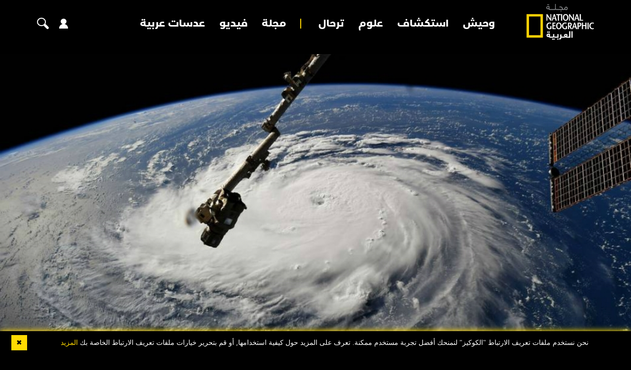

--- FILE ---
content_type: text/html; charset=utf-8
request_url: https://ngalarabiya.com/eye-on-earth/%D8%A5%D8%B9%D8%B5%D8%A7%D8%B1-%D9%81%D9%84%D9%88%D8%B1%D9%86%D8%B3-%D9%8A%D9%82%D8%AA%D8%B1%D8%A8-%D9%88%D8%A7%D9%84%D9%88%D9%84%D8%A7%D9%8A%D8%A7%D8%AA-%D8%A7%D9%84%D8%A3%D9%85%D9%8A%D8%B1%D9%83
body_size: 18465
content:


<!DOCTYPE html>
<html dir="rtl" lang="ar" data-appmp="50">
<head>
    <title>إعصار &quot;فلورنس&quot; يقترب.. والولايات الأميركية تتأهب - مجلة ناشيونال جيوغرافيك العربية</title>
    <meta name="HandheldFriendly" content="true">
    <meta name="msapplication-TileColor" content="#ffffff">
    <meta name="msapplication-TileImage" content="/Content/NatGeo/images/favicon/ms-icon-144x144.png">
    <meta name="theme-color" content="#ffffff">

        <script>
        (function (w, d, s, l, i) {
            w[l] = w[l] || []; w[l].push({
                'gtm.start':
                    new Date().getTime(), event: 'gtm.js'
            }); var f = d.getElementsByTagName(s)[0],
                j = d.createElement(s), dl = l != 'dataLayer' ? '&l=' + l : ''; j.async = true; j.src =
                    'https://www.googletagmanager.com/gtm.js?id=' + i + dl; f.parentNode.insertBefore(j, f);
            })(window, document, 'script', 'dataLayer', 'GTM-T3CMF8');
        </script>
        <!-- The core Firebase JS SDK is always required and must be listed first -->
        <script src="https://www.gstatic.com/firebasejs/8.2.5/firebase-app.js"></script>
        <script src="https://www.gstatic.com/firebasejs/8.2.5/firebase-analytics.js"></script>
        <script>
            // Your web app's Firebase configuration
            // For Firebase JS SDK v7.20.0 and later, measurementId is optional
            var firebaseConfig = {
                apiKey: "AIzaSyDlZQu9M9ZSS9fVDcc5C4PSuVaayypGUHw",
                authDomain: "natgeo-d284e.firebaseapp.com",
                databaseURL: "https://natgeo-d284e.firebaseio.com",
                projectId: "natgeo-d284e",
                storageBucket: "natgeo-d284e.appspot.com",
                messagingSenderId: "189308419543",
                appId: "1:189308419543:web:f7601c566d070d3f981f92",
                measurementId: "G-B4NK7JMNV8"
            };
            // Initialize Firebase
            firebase.initializeApp(firebaseConfig);
            firebase.analytics();
        </script>
    <script>
        function logMangoFirebaseEvent(key, params) {
            if (typeof firebase !== 'undefined' && firebase) {
                firebase.analytics().logEvent(key, params);
                console.log('logMangoFirebaseEvent ' + key);
                console.log(params);
            }
        }
    </script>

    


<meta charset="utf-8" />
<meta http-equiv="Content-Type" content="text/html; charset=UTF-8" />
<meta http-equiv="X-UA-Compatible" content="IE=edge,chrome=1" />
<meta name="viewport" content="width=device-width, initial-scale=1, maximum-scale=1, maximum-scale=1">
<meta name="postid" content="4129654" />


<meta name="twitter:card" content="summary_large_image">
    <meta property="og:url" content="https://ngalarabiya.com/eye-on-earth/إعصار-فلورنس-يقترب-والولايات-الأميرك" />
    <link href="https://ngalarabiya.com/eye-on-earth/إعصار-فلورنس-يقترب-والولايات-الأميرك" rel="canonical" />
    <meta name="twitter:domain" content="https://ngalarabiya.com/eye-on-earth/إعصار-فلورنس-يقترب-والولايات-الأميرك" />

    <meta property="section" content="article" />
    <meta property="article:section" content="article" />
    <meta property="article:category" content="science" />
    <meta name="keywords" content="" />
    <meta property="og:description" content="رويترزصدرت أوامر بإجلاء جماعي على امتداد ساحل الأطلسي الأميركي مع اقتراب الإعصار &quot;فلورنس&quot; من المنطقة يوم أمس الثلاثاء. والإعصار من الدرجة الرابعة، وهو الأشد الذي يضرب المنطقة منذ ثلاثة عقود. وأصدر &quot;رالف نورثام&quot; -حاكم ولاية فرجينيا- أمرا بإجلاء نحو 245..." />
        <meta name="twitter:description" content="رويترزصدرت أوامر بإجلاء جماعي على امتداد ساحل الأطلسي الأميركي مع اقتراب الإعصار &quot;فلورنس&quot; من المنطقة يوم أمس الثلاثاء. والإعصار من الدرجة الرابعة، وهو الأشد الذي يضرب المنطقة منذ ثلاثة عقود. وأصدر &quot;رالف نورثام&quot; -حاكم ولاية فرجينيا- أمرا بإجلاء نحو 245..." />
        <meta name="description" content="رويترزصدرت أوامر بإجلاء جماعي على امتداد ساحل الأطلسي الأميركي مع اقتراب الإعصار &quot;فلورنس&quot; من المنطقة يوم أمس الثلاثاء. والإعصار من الدرجة الرابعة، ..." />
        <meta property="og:image" content="https://media.ngalarabiya.com/wp-content/uploads/2018/09/florence.jpg?width=600" />
        <meta property="og:image:width" content="600" />
        <meta property="og:image:height" content="350" />
        <meta itemprop="thumbnail" content="https://media.ngalarabiya.com/wp-content/uploads/2018/09/florence.jpg?width=600" />
        <meta name="twitter:image" content="https://media.ngalarabiya.com/wp-content/uploads/2018/09/florence.jpg?width=600" />
        <meta name="author" content="National Geographic Arabia" />
    <meta property="og:type" content="WebSite" />
        <meta property="datepublished" content="2018-09-12T11:27:03Z" />
        <meta property="article:published_time" content="2018-09-12T11:27:03Z" />
    <meta property="terms" content="science" />
    <meta property="article:category" content="science" />
        <meta property="og:title" content="إعصار &quot;فلورنس&quot; يقترب.. والولايات الأميركية تتأهب - مجلة ناشيونال جيوغرافيك العربية" />
        <meta name="twitter:title" content="إعصار &quot;فلورنس&quot; يقترب.. والولايات الأميركية تتأهب - مجلة ناشيونال جيوغرافيك العربية" />



<meta name="twitter:site" content="" />
<meta name="twitter:creator" content="" />

<meta property="og:site_name" content="National Geographic Arabia" />
<meta itemprop="inLanguage" content="ar" />
<meta property="article:author" content="" />
    <meta name="generator" content="Mangopulse" />
    <meta property="article:wordcount" content="254" />

<script type="application/ld+json">{
  "@context": "http://schema.org",
  "@type": "WebPage",
  "name": "إعصار \"فلورنس\" يقترب.. والولايات الأميركية تتأهب",
  "description": "رويترزصدرت أوامر بإجلاء جماعي على امتداد ساحل الأطلسي الأميركي مع اقتراب الإعصار \"فلورنس\" من المنطقة يوم أمس الثلاثاء. والإعصار من الدرجة الرابعة، وهو الأشد الذي يضرب المنطقة منذ ثلاثة عقود. وأصدر \"رالف نورثام\" -حاكم ولاية فرجينيا- أمرا بإجلاء نحو 245...",
  "identifier": "https://ngalarabiya.com/eye-on-earth/إعصار-فلورنس-يقترب-والولايات-الأميرك",
  "url": "https://ngalarabiya.com/eye-on-earth/إعصار-فلورنس-يقترب-والولايات-الأميرك",
  "publisher": {
    "@type": "Organization",
    "name": "National Geographic Arabia",
    "logo": {
      "@type": "ImageObject",
      "url": "",
      "height": null,
      "width": null
    }
  }
}</script>
<script type="application/ld+json">{
  "@context": "http://schema.org",
  "@type": "NewsArticle",
  "name": "إعصار \"فلورنس\" يقترب.. والولايات الأميركية تتأهب",
  "url": "https://ngalarabiya.com/eye-on-earth/إعصار-فلورنس-يقترب-والولايات-الأميرك",
  "identifier": "https://ngalarabiya.com/eye-on-earth/إعصار-فلورنس-يقترب-والولايات-الأميرك",
  "headline": "إعصار \"فلورنس\" يقترب.. والولايات الأميركية تتأهب",
  "description": "رويترزصدرت أوامر بإجلاء جماعي على امتداد ساحل الأطلسي الأميركي مع اقتراب الإعصار \"فلورنس\" من المنطقة يوم أمس الثلاثاء. والإعصار من الدرجة الرابعة، وهو الأشد الذي يضرب المنطقة منذ ثلاثة عقود. وأصدر \"رالف نورثام\" -حاكم ولاية فرجينيا- أمرا بإجلاء نحو 245...",
  "thumbnailUrl": "https://media.ngalarabiya.com/wp-content/uploads/2018/09/florence.jpg",
  "image": {
    "@type": "ImageObject",
    "url": "https://media.ngalarabiya.com/wp-content/uploads/2018/09/florence.jpg",
    "height": null,
    "width": null
  },
  "datePublished": "2018-09-12T11:27:03Z",
  "dateModified": "2018-09-12T11:33:31Z",
  "publisher": {
    "@type": "Organization",
    "name": "National Geographic Arabia",
    "logo": {
      "@type": "ImageObject",
      "url": "",
      "height": null,
      "width": null
    }
  },
  "author": {
    "@type": "Organization",
    "name": "National Geographic Arabia",
    "logo": null
  },
  "creator": null,
  "inLanguage": "ar",
  "articleSection": "علوم",
  "keywords": "",
  "mainEntityOfPage": {
    "@type": "WebPage",
    "@id": "https://ngalarabiya.com/eye-on-earth/إعصار-فلورنس-يقترب-والولايات-الأميرك"
  }
}</script>


    








<link rel="amphtml" href="https://ngalarabiya.com/amp/article/4129654/إعصار--فلورنس--يقترب---والولايات-الأميركية-تتأهب">
    <link type="image/x-icon" rel="shortcut icon" href="/Content/NatGeo/images/favicon.png" />
    

    

    <link href='https://fonts.googleapis.com/css?family=Lato:400,700' rel='stylesheet' type='text/css' />


    
    <link type="text/css" rel="stylesheet" href="/Content/NatGeo/css/all.min.css?v=1255" />
    
    <link type="text/css" rel="stylesheet" href="/Content/NatGeo/css/owl.theme.default.min.css?v=1255" />
    <link type="text/css" rel="stylesheet" href="/Content/NatGeo/css/styles.css?v=1255" />
    <link type="text/css" rel="stylesheet" href="/Content/NatGeo/css/responsive.css?v=1255" />
    <link type="text/css" rel="stylesheet" href="/Content/NatGeo/css/custom.css?v=1255" />
    

    <script defer type="text/javascript" src="https://z.moatads.com/abudhabiheader270755528037/moatheader.js"></script>
    <script type="text/javascript" src="/Content/NatGeo/js/jquery.min.js?v=1255"></script>
    
    <script src="/Content/NatGeo/js/jquery-ui.js"></script>
    <script src="/Content/shared/js/mangoplayerevents.js"></script>
    <script type="text/javascript">

    var JS_RESOURCES = {
        InfiniteScrollSize: 4,
        PagesPrefix: 'مجلة ناشيونال جيوغرافيك العربية - ',
        FrontUrl: 'https://ngalarabiya.com',
        PostId: 'e20e2d1c-39d7-46e2-a038-7c1e7cdfe179',
        CommunityUrl: 'https://engage.ngalarabiya.com/',
        FavoritePageTitle: 'المفضلة',
        MiscFavoritePageTitle: '',
        GoogleMapsApiKey: 'AIzaSyD-NkVhiFXV-PKvylAJEcIRy4e0WN3hoP4',
        FacebookAppId: '',
        TextFormatMsg: 'البريد الإكتروني غير صحيح',
        WrongUsernameOrPassword: 'إسم المستخدم أو كلمة السر خطأ',
        VerifyAccount: 'تأكيد الحساب',
        UserDoesntExist: 'هذا المستخدم غير موجود',
        CheckEmail: 'Check Email',
        WaitThenTry: 'إنتظر ثم جرب',
        Direction: 'rtl',
        ZonesUrl: '/RenderView',
        NewsletterSuccessMsg: 'تم إرسال النشرة الالكترونية',
        NewsletterFailureMsg: 'فشل إرسال النشرة الالكترونية',
        FailureMsg: 'فشلت العملية. الرجاء المحاولة مجددا',
        RequiredFieldsMsg: 'هذه الخانة مطلوبة',
        FacebookURL: '',
        InstagramURL: '',
        
        Delete: 'حذف',
        Report: 'تقرير ',
        Like: 'أغحبني',
        Dislike: 'لا يعجبني',
        PleaseSignIn: 'الرجاء تسجيل الدخول قبل المشاركة',
        PasswordsNotMatching: 'كلمة السر غير مطابقة',
        AwaitingConfirmation: 'الحساب بانتظار التفعيل',
        UsernameExists: 'هذا المستخدم موجود مسبقاً',
        ErrorMessage: 'لقد حصل خطأ',
        IncorrectEmailFormat: 'Incorrect Email Format',
        MissingFieldsMsg: 'Missing Fields Message',
        SomethingWrong: 'حدث خطأ ما ',
        SuccessMessage: 'تسجيل ناجح',
        CommentError: 'خطأ في التعليق',
        LoadMore: 'المزيد',
        NoMoreData: 'لا يوجد المزيد من البيانات',
        Token: 'wE10XMPPc6h28iOJi6WhmTUjmaPucZGPoKLPMvZFJVjjDYDIEeoGB9WSNEAqJzeblLNIYHNU6OeedALmmEcHdy8GeBQ1:ZOrYcEEPL9j8KmlGLLMKSehP4z8XoHAarp6wPlF-K-bHW59SfXZFRHegtDEzihjFQW4a2er9-E964vQP7JPscz6diPM1',
        SearchEngineURL: 'https://search.ngalarabiya.com',
        LikeEnum: 10,
        DislikeEnum: 20,
        ReportEnum: 30,
        FavEnum: 50,
        PendingStatus: 10,
        FirebaseConfigs : {
  "ApiKey": "",
  "AuthDomain": "",
  "DatabaseUrl": "",
  "ProjectId": "",
  "StorageBucket": "",
  "MessagingSenderId": "",
  "AppId": ""
},
        LazyLoad: false,
        ThanksForParticipating: 'Thanks For Participating',
        PleaseChoose: 'Please Choose',
        MaxVotesReached: 'لقد تجاوزتم العدد المسموح للتصويت	',
        EmailType: '70',
        FillEmptyFields: 'Fill Empty Fields',
        AccountUpdated: 'تم حفظ التغييرات بنجاح',
        AccountUpdateFailed: 'لم يتم تعديل المعلومات, رجاء المحاولة مجددا',
        NoMediaFilesAvailable: 'No Media Files Available',
        WillBeAvailableSoon: 'Will Be Available Soon',
        FillRequiredData: 'Fill Required Data',
        PleaseCheckRecaptcha: 'Please Check Recaptcha',
        ErrorOccurred: 'Error Occurred'
    }
</script>


    
    <script type="text/javascript">
        function loadTrackScript() {
            var cookies = document.cookie.split('; ');
            var editor = false;
            for (var i = 0; i < cookies.length; i++) {
                var parts = cookies[i].split('=');
                if (parts[0] == "octiuser") {
                    editor = true;
                }
            }
            if (true) {

                window.TrackingServer = "//track.ngalarabiya.com/";
                var url = window.TrackingServer + "TrackView/4129654";
                
                $.ajax({
                    type: "Post",
                    url: url,
                    data: "",
                    dataType: "json"
                });
                


            }
        }
        setTimeout(function () {
            loadTrackScript();
        }, 3000);
    </script>



    

<script>
    var signal = {
        "User": {
            "UserId": null,
            "isLoggedIn": false,
            "EmailHash": null,
            "Gender": null,
            "Age": null,
            "Country": ""
        },
        "Content": {
            "ContentCategoryLevel1": "",
            "Subsection": null,
            "Keywords": [],
            "ArticleId": null,
            "ArticleTitle": null,
            "ArticleAuthorName": null,
            "ArticlePublishDate": null,
            "ContentType": "",
            "IsVideo": false,
            "VideoTitle": null,
            "VideoLength": null,
            "SearchTerm": null,
            "Techtype": "Web",
            "Lang": "en"
        },
        "Page": {
            "ChannelLevel1": ""
        }
    };
</script>
    <script type="text/javascript">
        window.MANGO_USER_ID_COOKIE = 'mango_uid2';
        window.MANGO_USER_LOCATION_COOKIE = 'mango_loc';

        function getCHParameterByName(name, url = window.location.href) {
            name = name.replace(/[\[\]]/g, '\\$&');
            var regex = new RegExp('[?&]' + name + '(=([^&#]*)|&|#|$)'),
                results = regex.exec(url);
            if (!results) return null;
            if (!results[2]) return '';
            return decodeURIComponent(results[2].replace(/\+/g, ' '));
        }

        function readUserCookie(name) {
            var values = document.cookie.split('; ');
            var cookies = {};

            for (var i = values.length - 1; i >= 0; i--) {
                var value = values[i].split('=');
                cookies[value[0]] = value[1];
            }

            return cookies[name];
        }

        //function playerSegsPerm() {
        //    var playerSegsPerm = JSON.parse(localStorage._pdfps || '[]').slice(0, 250).join(',');
        //    return playerSegsPerm;
        //}

        var dl = {
  "User": {
    "UserId": null,
    "Country": null
  },
  "Content": {
    "Topic": "علوم",
    "sTopic": null,
    "Keywords": null,
    "ArticleId": "e20e2d1c-39d7-46e2-a038-7c1e7cdfe179",
    "ArticleTitle": "إعصار \"فلورنس\" يقترب.. والولايات الأميركية تتأهب",
    "ArticleAuthorName": "National Geographic Arabia",
    "ArticlePublishDate": "2018-09-12T15:27:03+04:00",
    "ContentType": "PhotoGallery",
    "PostType": "article",
    "SearchTerm": null,
    "Platform": "web",
    "isVideo": false,
    "TurnOffVideoAds": false,
    "show_ID": null,
    "show_name": null
  },
  "Page": {
    "ChannelLevel1": "Science"
  }
};
        dl.User = {};
        dl.User.UserId = readUserCookie(MANGO_USER_ID_COOKIE);
        dl.User.Country = readUserCookie(MANGO_USER_LOCATION_COOKIE);
        var mviParam = getCHParameterByName("mvi");
        var searchParam = getCHParameterByName("q");


        dl.Content = dl.Content || {};

        if (mviParam) {
            dl.Content.ArticleId = mviParam;
        }

        if (searchParam) {
            dl.Content.SearchTerm = searchParam;
        }

        dl.Content.Lang = "ar";

        signal = dl;
        var postSignals = {}; // signals dictionary

        postSignals['4129654'] = signal;

    

             

        //permutive video mangomolo
        custom_ads = {}
        var contentRecord = dl.Content;
        var description_url = window.location.href;
        var adId = '/5730/ngalarabiya';
        var articleid = contentRecord.ArticleId;
        var topic = contentRecord.Topic;
        var stopic = contentRecord.sTopic;
        var platform = contentRecord.Platform;
        var posttype = contentRecord.PostType;
        var keywords = contentRecord.Keywords;
        var show_ID = contentRecord.show_ID;
        var show_name = contentRecord.show_name;
        //var permutiveKey = playerSegsPerm();
        var season = '';
        var episode = '';
        var genre = '';
        var SearchTerm = contentRecord.SearchTerm;
        var correlator = (new Date()).getTime();


        var cust_params = 'ArticleAuthorName=' + contentRecord.ArticleAuthorName +
            '&ArticleId=' + contentRecord.ArticleId +
            '&ArticlePublishDate=' + contentRecord.ArticlePublishDate +
            '&ArticleTitle=' + contentRecord.ArticleTitle +
            '&ContentType=' + contentRecord.ContentType +
            '&keywords=' + keywords +
            '&Platform=' + platform +
            '&PostType=' + posttype +
            '&SearchTerm=' + SearchTerm +
            '&Topic=' + topic +
            '&genre=' + genre ;


        var adsurl =
            'https://pubads.g.doubleclick.net/gampad/ads?iu=' + adId +
            '&description_url=' + description_url +
            '&tfcd=0&npa=0&sz=300x250%7C300x600%7C320x50%7C640x360%7C728x90%7C970x250&min_ad_duration=5000&max_ad_duration=30000&gdfp_req=1&output=vast&unviewed_position_start=1&env=vp&impl=s&correlator=' + correlator +
            '&cust_params=' + encodeURIComponent(cust_params);

        //console.log(adsurl);
        var base64AdsUrl = btoa(adsurl);

        window.MANGOMOLO_CUSTOM_ADS_URL = '&custom_ads=' + base64AdsUrl;

        console.log(window.MANGOMOLO_CUSTOM_ADS_URL);

        window.MANGOMOLO_VIDEO_ADS_ENV = 'v1';


        document.addEventListener("removeNative", function () {
            console.log('removeNative');
            var slot = $("#GPT_NATIVE");
            var isEmpty = true;
            
            if (slot.parents(".slick-track").length) {
                var slider = slot.parents(".slick-initialized.slick-slider");
                if (slider.length !== 0) {
                    if (isEmpty) {
                        try {
                            $.each(slider[0].slick.$slides, function (index, slide) {
                                if (slide.classList.contains('ad-wrapper-native'))
                                    slider[0].slick.removeSlide(index);
                            });
                        } catch (err) {
                            slot.parents(".blocks-grid-col.ad-wrapper").remove();
                            console.log(err);
                        }
                    }
                }
            } else if (isEmpty && slot.parents(".blocks-grid-col.ad-wrapper").length) {
                slot.parents(".blocks-grid-col.ad-wrapper").remove();
            }

            
            var slot2 = $("#NativeHomepage");
            if (isEmpty && slot2.parents(".kd-row").length) {
                slot2.remove();
            }

            var slot3 = $("#NativeArticle");
            if (isEmpty && slot3.parents(".kd-row").length) {
                slot3.remove();
            }
        });
    </script>
    <style>
        #GPT_LB, #GPT_LB1, #GPT_LB2, #GPT_LB3, #GPT_LB4, #GPT_LB5, #GPT_LB6, #GPT_LB7, #gpt_leaderboard_billboard, #gpt_2ndleaderboard-billboard {
            min-height: 90px;
        }

        #gpt_2ndleaderboard-billboard {
            min-height: 100px;
        }

        #GPT_MPU, #gpt_mpu, #gpt_half_page {
            min-height: 250px;
        }

        @media only screen and (max-width: 768px) {
            #GPT_LB, #GPT_LB, #GPT_LB1, #GPT_LB2, #GPT_LB3, #GPT_LB4, #GPT_LB5, #GPT_LB6, #GPT_LB7, #gpt_leaderboard_billboard {
                min-height: 100px;
            }
        }

        @media only screen and (min-width: 768px) {
            #gpt_2ndleaderboard-billboard, #gpt_leaderboard_billboard {
                min-height: 90px;
            }
        }

        #GPT_MPU_MobileOnly {
            min-height: 250px;
        }
    </style>

    


    
    <script defer id="gpt" src="//securepubads.g.doubleclick.net/tag/js/gpt.js"></script>


    
    <!-- Google Tag Manager -->
    
    <!-- End Google Tag Manager -->
    
    <script type="text/javascript">

    var JS_RESOURCES = {
        InfiniteScrollSize: 4,
        PagesPrefix: 'مجلة ناشيونال جيوغرافيك العربية - ',
        FrontUrl: 'https://ngalarabiya.com',
        PostId: 'e20e2d1c-39d7-46e2-a038-7c1e7cdfe179',
        CommunityUrl: 'https://engage.ngalarabiya.com/',
        FavoritePageTitle: 'المفضلة',
        MiscFavoritePageTitle: '',
        GoogleMapsApiKey: 'AIzaSyD-NkVhiFXV-PKvylAJEcIRy4e0WN3hoP4',
        FacebookAppId: '',
        TextFormatMsg: 'البريد الإكتروني غير صحيح',
        WrongUsernameOrPassword: 'إسم المستخدم أو كلمة السر خطأ',
        VerifyAccount: 'تأكيد الحساب',
        UserDoesntExist: 'هذا المستخدم غير موجود',
        CheckEmail: 'Check Email',
        WaitThenTry: 'إنتظر ثم جرب',
        Direction: 'rtl',
        ZonesUrl: '/RenderView',
        NewsletterSuccessMsg: 'تم إرسال النشرة الالكترونية',
        NewsletterFailureMsg: 'فشل إرسال النشرة الالكترونية',
        FailureMsg: 'فشلت العملية. الرجاء المحاولة مجددا',
        RequiredFieldsMsg: 'هذه الخانة مطلوبة',
        FacebookURL: '',
        InstagramURL: '',
        
        Delete: 'حذف',
        Report: 'تقرير ',
        Like: 'أغحبني',
        Dislike: 'لا يعجبني',
        PleaseSignIn: 'الرجاء تسجيل الدخول قبل المشاركة',
        PasswordsNotMatching: 'كلمة السر غير مطابقة',
        AwaitingConfirmation: 'الحساب بانتظار التفعيل',
        UsernameExists: 'هذا المستخدم موجود مسبقاً',
        ErrorMessage: 'لقد حصل خطأ',
        IncorrectEmailFormat: 'Incorrect Email Format',
        MissingFieldsMsg: 'Missing Fields Message',
        SomethingWrong: 'حدث خطأ ما ',
        SuccessMessage: 'تسجيل ناجح',
        CommentError: 'خطأ في التعليق',
        LoadMore: 'المزيد',
        NoMoreData: 'لا يوجد المزيد من البيانات',
        Token: 'qUVQ9FKCE5y-JMkQ_hzcMI9C1PTBShzWryHIZ-h1Qh6Z0jskywrF1hKz2dYbrP_jJijDAJXCcXz4dYa7zF_Qa4tsfFk1:0fUg8zZ37Q_dmcWjOMTkTbC6SPIM8FncaE1OIpJ0cutuf9lBiZi0DmxK3fFXKE39jpF2nXDkmNEJpSF1s8CbsaUzmyg1',
        SearchEngineURL: 'https://search.ngalarabiya.com',
        LikeEnum: 10,
        DislikeEnum: 20,
        ReportEnum: 30,
        FavEnum: 50,
        PendingStatus: 10,
        FirebaseConfigs : {
  "ApiKey": "",
  "AuthDomain": "",
  "DatabaseUrl": "",
  "ProjectId": "",
  "StorageBucket": "",
  "MessagingSenderId": "",
  "AppId": ""
},
        LazyLoad: false,
        ThanksForParticipating: 'Thanks For Participating',
        PleaseChoose: 'Please Choose',
        MaxVotesReached: 'لقد تجاوزتم العدد المسموح للتصويت	',
        EmailType: '70',
        FillEmptyFields: 'Fill Empty Fields',
        AccountUpdated: 'تم حفظ التغييرات بنجاح',
        AccountUpdateFailed: 'لم يتم تعديل المعلومات, رجاء المحاولة مجددا',
        NoMediaFilesAvailable: 'No Media Files Available',
        WillBeAvailableSoon: 'Will Be Available Soon',
        FillRequiredData: 'Fill Required Data',
        PleaseCheckRecaptcha: 'Please Check Recaptcha',
        ErrorOccurred: 'Error Occurred'
    }
</script>


    <link rel="preconnect" href="https://tags.crwdcntrl.net">
<link rel="preconnect" href="https://bcp.crwdcntrl.net">
<link rel="preconnect" href="https://c.ltmsphrcl.net">
<link rel="dns-prefetch" href="https://tags.crwdcntrl.net">
<link rel="dns-prefetch" href="https://bcp.crwdcntrl.net">
<link rel="dns-prefetch" href="https://c.ltmsphrcl.net">

<link rel="preconnect" href="https://bcp.st.crwdcntrl.net">
<link rel="dns-prefetch" href="https://bcp.st.crwdcntrl.net">
<link rel="preconnect" href="https://c.st.ltmsphrcl.net">
<link rel="dns-prefetch" href="https://c.st.ltmsphrcl.net">
<script>
    ! function () {
        var lotameClientId = '16961';
        var lotameTagInput = {
            data: {},
            config: {
                clientId: Number(lotameClientId)
            }
        };

        // Lotame initialization
        var lotameConfig = lotameTagInput.config || {};
        var namespace = window['lotame_' + lotameConfig.clientId] = {};
        namespace.config = lotameConfig;
        namespace.data = lotameTagInput.data || {};
        namespace.cmd = namespace.cmd || [];
    }();
</script>

<script async src="https://tags.crwdcntrl.net/lt/c/16961/lt.min.js"></script>

</head>

<body class="">

    <div id="wrapper">
        


        

<header class="header d-inline-block w-100 position-relative">
    <div class="container">
        <div class="row align-items-center">
            <div class="header-logo-block">
                <a href="/" class="logo d-inline-block">
                    <img src="/Content/NatGeo/images/logo.png">
                </a>
            </div>
            
<div class="navbar">
    <nav class="navs">
        

<div class="slide-icons">
    <ul>
            <li>
                <a href="https://twitter.com/NatGeoMagArab" target="_blank"><i class="fab fa-twitter"></i></a>
            </li>
            <li>
                <a href="https://www.facebook.com/NatGeoMagArab/" target="_blank"><i class="fab fa-facebook-f"></i></a>
            </li>
            <li>
                <a href="https://www.instagram.com/NatGeoMagArab/" target="_blank"><i class="fab fa-instagram"></i></a>
            </li>
            <li>
                <a href="https://www.youtube.com/channel/UCcvdTIhyPmS3UWziv4_ES6g" target="_blank"><i class="fab fa-youtube"></i></a>
            </li>
    </ul>
</div>

        <ul class="navbar-nav">
                <li>
                    <a href="/category/animal" class="nav-link">وحيش</a>
                </li>
                <li>
                    <a href="/category/discovery" class="nav-link">استكشاف</a>
                </li>
                <li>
                    <a href="/category/science" class="nav-link">علوم</a>
                </li>
                <li>
                    <a href="/category/travel" class="nav-link">ترحال</a>
                </li>
                <li>
                    <a href="/issues/jan-2026" class="nav-link">مجلة</a>
                </li>
                <li>
                    <a href="/video" class="nav-link">فيديو</a>
                </li>
                <li>
                    <a href="/photo" class="nav-link">عدسات عربية</a>
                </li>
        </ul>
        <div class="mobile-login">
            <a class="signin" href="/login">
                تسجيل الدخول
            </a>
            <a class="creat-account" href="/register">
                إنشاء حساب جديد
            </a>
        </div>
    </nav>
</div>
            <div class="search-user-icon">
                <ul>
                    <li>
                        <button type="button" id="toggler"><i class="fa fa-bars"></i></button>
                    </li>
                    <li>
                        

<div id="community_user" >
    <a href="/Login" id="showLoginIcon"><i class="fas fa-user"></i></a>
    <div class="user-login" id="showProfileIcon" style="display:none">
        <a href="/account" id="personDisplayName"></a>
        <a href="/account" class="user-img">
            <img src="/Content/NatGeo/images/Male.png" >
        </a>
    </div>
</div>                      
                    </li>
                    <li>
                        
<a href="javascript:void(0)" class="search-popup-click"><i class="fas fa-search"></i></a>

<div class="octiSearch">
    <div class="search-popup">
        <div class="search-section pt-5 grey-bg">
            <div class="container">
                <div class="close-popup text-left">
                    <a href="javascript:void(0)"> إغلاق  <i class="fas fa-times"></i></a>
                </div>
                <div class="sec-hading text-center">
                    <h2 class="text-center">بحث  </h2>
                </div>

                <div class="login-box">
                    <form class="form search-form" action="/search" method="get">
                        <div class="form-row">
                            <input type="text" name="q" placeholder="اكتب كلمة البحث هنا">
                            <button type="submit" href="/search" class="search-btn">
                                <i class="fas fa-search"></i>
                            </button>
                        </div>
                    </form>
                </div>
            </div>
        </div>
    </div>
</div>                   
                    </li>
                </ul>
            </div>
        </div>
    </div>
</header>









    <section class="article-section pt-5">
        <div class="art-banner">
            <div class="owl-carousel owl-theme article-slider">
                    <div class="item">
                        <img src="https://media.ngalarabiya.com/wp-content/uploads/2018/09/florence.jpg?format=jpg&preset=w1400" alt="صور التقطت من “محطة الفضاء الدولية” تظهر مسار الإعصار “فلورنس” في المحيط الأطلسي. المصدر: NASA " class="" />
                        
                            <div class="art-info">
                                <div class="container">
                                    <p>
                                        <strong>
                                            رويترزصدرت أوامر بإجلاء جماعي على امتداد ساحل الأطلسي الأميركي مع اقتراب الإعصار &quot;فلورنس&quot; من المنطقة يوم أمس الثلاثاء. والإعصار من الدرجة الرابعة، وهو الأشد الذي يضرب المنطقة منذ ثلاثة عقود. وأصدر &quot;رالف نورثام&quot; -حاكم ولاية فرجينيا- أمرا بإجلاء نحو 245...
                                        </strong>
                                    </p>
                                </div>
                            </div>
                    </div>
            </div>
        </div>
    </section>


<section class="article-content white-bg" style="padding-bottom: 0">
    <div class="container">
        <div class="art-info">
            
            
                <div class="adv-section">
                    <div class="container">
                        




    <div class="ad-div nocontent advertisement">
        <div id="14571a94-f119-4997-90b2-3978379b310b" class="ad-inner">
            <div id="gpt_leaderboard_billboard"></div>
        </div>
    </div>

                    </div>
                </div>
        </div>
    </div>
</section>


<section class="article-content white-bg" style="padding-top: 0">
    <div class="container">
        <div class="art-info">
            <ul class="two-data">
                    <li>
                        <a href="/category/science"><strong>علوم </strong></a>
                    </li>
                            </ul>

            <h1>
                إعصار &quot;فلورنس&quot; يقترب.. والولايات الأميركية تتأهب
            </h1>
            <p class="sub-text">
                رويترزصدرت أوامر بإجلاء جماعي على امتداد ساحل الأطلسي الأميركي مع اقتراب الإعصار &quot;فلورنس&quot; من المنطقة يوم أمس الثلاثاء. والإعصار من الدرجة الرابعة، وهو الأشد الذي يضرب المنطقة منذ ثلاثة عقود. وأصدر &quot;رالف نورثام&quot; -حاكم ولاية فرجينيا- أمرا بإجلاء نحو 245...
            </p>
        </div>
            <div class="adv-section side-bar">
                <div class="container">
                    




    <div class="ad-div nocontent advertisement">
        <div id="6e55305b-9ac3-4296-a6e9-d312ae999444" class="ad-inner">
            <div id='gpt_mpu'> </div>
        </div>
    </div>

                </div>
            </div>

        <div class="write-by">






                <p class="date" style="margin-top:0px"> 12 سبتمبر 2018 </p>

            <div class="full-text-content">
                رويترز<br>صدرت أوامر بإجلاء جماعي على امتداد ساحل الأطلسي الأميركي مع اقتراب الإعصار "فلورنس" من المنطقة يوم أمس الثلاثاء. والإعصار من الدرجة الرابعة، وهو الأشد الذي يضرب المنطقة منذ ثلاثة عقود. وأصدر "رالف نورثام" -حاكم ولاية فرجينيا- أمرا بإجلاء نحو 245 ألفا من سكان الولاية الساحلية؛ في حين أمر "هنري مكماستر" -حاكم كارولينا الجنوبية- بإجلاء أكثر من مليون شخص يسكنون على امتداد الشريط الساحلي للولاية.<br>وقال نورثام في مؤتمر صحفي: "هذه عاصفة خطيرة وستوثر على الولاية بأكملها.. على الجميع في فرجينيا أن يستعدوا". وقال "المركز الوطني الأميركي للأعاصير" إن سرعة رياح الإعصار فلورنس بلغت 220 كيلومترا في الساعة، ومن المتوقع أن تشتد قوته قبل أن يصل إلى اليابسة يوم الخميس &nbsp;-حسب ما هو متوقع- &nbsp;عند جنوب شرق ولاية "كارولينا الشمالية" قرب الحدود مع "كارولينا الجنوبية".<br>ومن المنتظر إجلاء 250 ألف شخص على الأقل من جزر "أوتر بانكس الشمالية" في كارولينا الشمالية، بعد صدور أوامر لأكثر من 50 ألفا بمغادرة جزيرتي "هاتيراس" و"أوكراكوك" في أقصى جنوب مجموعة الجزر. وأعلن حكام الولايات التي ستتأثر بإعصار فلورنس حالة الطوارئ. وحذرت السلطات من احتمال أن يتسبب الإعصار في ارتفاع منسوب المياه على السواحل، وفي سيول واسعة النطاق بخاصة إذا استمر على اليابسة لعدة أيام.<br>وحذر "كين جراهام" -مدير المركز الوطني للأعاصير- من انهمار كميات هائلة من الأمطار التي قد تمتد مئات الكيلومترات على اليابسة، وتسبب سيولا في منطقة وسط الأطلسي. ويعد الإعصار فلورنس هو الأشد الذي يهدد الأراضي الأميركية هذا العام، والأول من حيث قوته الذي يستهدف ولايتي كارولينا الشمالية والجنوبية منذ عام 1989، عندما اجتاح الإعصار "هوغو" منطقة "تشارلستون" في كارولينا الجنوبية.
<script type="text/javascript">

    function loadContent() {
        var id = readCookie('n'), key = readCookie('e');
        var loggedin = id || key;
        if (!loggedin) return;


        $.ajax({
            type: 'GET',
            url: '/Details/4129654',

            success: function (response) {
                if (response.Description)
                    $(".free-content").replaceWith("<div class='full-contnet'>" + response.Description + "</div>");
                $(".full-contnet").fadeIn();
                $(".subscribe-notes").fadeOut();

            },
            error: function(response) {
                console.log(response);
            }
        });
    }


</script>
            </div>

            

<div class="share-topic">
    <p>شارك الموضوع  :</p>
    <ul data-title="إعصار &quot;فلورنس&quot; يقترب.. والولايات الأميركية تتأهب" data-url="https://ngarabia.com/HKJK" data-postid="4129654"> 
        <li>
            <a href="javascript:void(0)" data-network="twitter" class="twitter"></a>
        </li>
        <li>
            <a href="javascript:void(0)" data-network="facebook" class="facebook"></a>
        </li>
        <li>
            <a href="javascript:void(0)" data-network="whatsapp" class="whatsapp"></a>
        </li>
        <li>
            <a href="javascript:void(0)" data-network="link" class="link" data-title="تم نسخ الرابط"></a>
        </li>
    </ul>
</div>


        </div>
    </div>
</section>

    <section id="" class="related-top white-bg " >
            <div class="container">







<h2 class="line-title"> موضوعات ذات صلة </h2>
            <script type="text/javascript">
                window.NATIVE_ADS = window.NATIVE_ADS || [];
                window.NATIVE_ADS.push({
                    BodyScript: "PGRpdiBpZD0nZ3B0LW5hdGl2ZV9hZCc+PC9kaXY+",
                    HeadScript: "",
                    Container: "native-ad-container-8628385",
                    ItemClass: "col-4",
                    Position: 1
                });
            </script>


    <div class="row wrap-row datalist" id="native-ad-container-8628385">
        

    <div class="col-4 col-6 sm-col-100">
        <div class="animal-common-box">
            <div class="animal-common-box-image">
                <a href="/article/4633795/إنـاث-تحكم-عالم-السراقيط">
                    




        <img data-src="https://media.ngalarabiya.com/store/archive/image/2025/12/30/2a1de6d3-0874-4b6b-8ca0-a154ff01f81e/2.jpg?format=jpg&v=1&preset=w350" alt="إنـاث تحكم عالم السراقيط" class=" lozad" />

                </a>
            </div>
            <div class="animal-common-box-info">
                <p class="top-line-title-type">
                                    </p>
                    <h2><a href="/article/4633795/إنـاث-تحكم-عالم-السراقيط">إنـاث تحكم عالم السراقيط</a></h2>
                <ul class="slide-folow-bar">
                    <li>
                        <a class="read" href="/article/4633795/إنـاث-تحكم-عالم-السراقيط">اقرأ </a>
                    </li>
                </ul>
            </div>
        </div>
    </div>
    <div class="col-4 col-6 sm-col-100">
        <div class="animal-common-box">
            <div class="animal-common-box-image">
                <a href="/article/4633796/لنتعلــم-من-الكــوارث----لا-مجال-للعودة">
                    




        <img data-src="https://media.ngalarabiya.com/store/archive/image/2025/12/30/8e29034f-dbb9-4b83-854e-05d97ba90a86/2.jpg?format=jpg&v=1&preset=w350" alt="لنتعلّــم من الكــوارث  |  &quot;لا مجال للعودة&quot;" class=" lozad" />

                </a>
            </div>
            <div class="animal-common-box-info">
                <p class="top-line-title-type">
                                    </p>
                    <h2><a href="/article/4633796/لنتعلــم-من-الكــوارث----لا-مجال-للعودة">لنتعلّــم من الكــوارث  |  &quot;لا مجال للعودة&quot;</a></h2>
                <ul class="slide-folow-bar">
                    <li>
                        <a class="read" href="/article/4633796/لنتعلــم-من-الكــوارث----لا-مجال-للعودة">اقرأ </a>
                    </li>
                </ul>
            </div>
        </div>
    </div>
    <div class="col-4 col-6 sm-col-100">
        <div class="animal-common-box">
            <div class="animal-common-box-image">
                <a href="/article/4633803/هكذا-ينشأ-درب-التنزه-المثـالي">
                    




        <img data-src="https://media.ngalarabiya.com/store/archive/image/2025/12/30/44a039a4-1664-406e-b96f-e34d29d6e1c5/2.jpg?format=jpg&v=1&preset=w350" alt="هكذا يُنَشأُ درب التنزه المثـالي" class=" lozad" />

                </a>
            </div>
            <div class="animal-common-box-info">
                <p class="top-line-title-type">
                                    </p>
                    <h2><a href="/article/4633803/هكذا-ينشأ-درب-التنزه-المثـالي">هكذا يُنَشأُ درب التنزه المثـالي</a></h2>
                <ul class="slide-folow-bar">
                    <li>
                        <a class="read" href="/article/4633803/هكذا-ينشأ-درب-التنزه-المثـالي">اقرأ </a>
                    </li>
                </ul>
            </div>
        </div>
    </div>

    </div>
            </div>
    </section>
    <section id="" class="artical-animal-section " >
            <div class="container">







<h2 class="line-title center">علوم </h2>        <div class="video-detail-section">

            <div class="video-img-description">
                <a href="/article/4635752/حماية-الميكروبات---هل-تحتاج-أصغر-المخلوقات-إلى-جهود-الحفظ" class="img-wrap">
                    




        <img data-src="https://media.ngalarabiya.com/store/archive/image/2026/1/13/59c94172-d01c-4dd1-aa9d-aa4b50408132.jpg?format=jpg&v=1&preset=w1200" alt="حماية الميكروبات.. هل تحتاج أصغر المخلوقات إلى جهود الحفظ" class=" lozad" />

                </a>
                <div class="video-description">
                    <div class="two-data">
                                    <a href="/category/science">علوم</a>
                                            </div>
                        <h2><a href="/article/4635752/حماية-الميكروبات---هل-تحتاج-أصغر-المخلوقات-إلى-جهود-الحفظ">حماية الميكروبات.. هل تحتاج أصغر المخلوقات إلى جهود الحفظ</a></h2>
                                            <p>بعد عُقود من الاهتمام بالكائنات العملاقة فقط، تخرج الأحياء الدقيقة أخيرًا إلى دائرة الضوء؛ فصرخة الباحثين لإنصاف الكائنات المجهرية تجد أخيرًا آذانًا مصغية لتبدأ حقبة جديدة من التوازن البيئي الشامل</p>
                    <ul class="slide-folow-bar">
                        <li>
                            <a class="read" href="/article/4635752/حماية-الميكروبات---هل-تحتاج-أصغر-المخلوقات-إلى-جهود-الحفظ">اقرأ </a>
                        </li>
                    </ul>
                </div>
            </div>
        </div>

        <div class="row wrap-row datalist">
            
    <div class="col-6 sm-col-100">
        <div class="common-design-box">
            <a href="/article/4635508/راشد-2----عندما-تتحول-الدقة-الهندسية-إلى-معرفة-قمرية" class="section-image">
                




        <img data-src="https://media.ngalarabiya.com/store/archive/image/2026/1/7/6b76a4b1-5c90-4241-82bc-1346c6c38544.png?format=jpg&v=1&preset=w550" alt="&quot;راشد 2&quot;... عندما تتحول الدقة الهندسية إلى معرفة قمرية" class=" lozad" />

            </a>
            <div class="common-info">
                    <p class="top-line-title-type">
                                <a href="/category/science">علوم</a>
                                                    <a href="/category/astronomy"><span class="text-color-b3">فلك</span></a>
                                            </p>

                    <h2>
                        <a href="/article/4635508/راشد-2----عندما-تتحول-الدقة-الهندسية-إلى-معرفة-قمرية">
                            <span>راشد 2... عندما تتحول الدقة الهندسية إلى معرفة قمرية</span>
                        </a>
                    </h2>
                                    <p class="text">أول مستكشف عربي يطرق أبواب الفضاء العميق</p>
            </div>
            <div class="common-info-bar">
                <div>
                    <ul>
                        <li>
                            <a class="read" href="/article/4635508/راشد-2----عندما-تتحول-الدقة-الهندسية-إلى-معرفة-قمرية">اقرأ </a>
                        </li>
                    </ul>
                </div>

                    <div class="follow">
                    </div>

            </div>
        </div>
    </div>
    <div class="col-6 sm-col-100">
        <div class="common-design-box">
            <a href="/article/4632362/موضة-شرب-الكلوروفيل---هل-هي-مفيدة-حقا" class="section-image">
                




        <img data-src="https://media.ngalarabiya.com/store/archive/image/2025/12/24/347726ba-c4c6-42fa-9a0f-535cc0749180.jpg?format=jpg&v=1&preset=w550" alt="موضة شرب الكلوروفيل.. هل هي مفيدة حقًا؟" class=" lozad" />

            </a>
            <div class="common-info">
                    <p class="top-line-title-type">
                                <a href="/category/science">علوم</a>
                                                    <a href="/category/health"><span class="text-color-b3">صحة</span></a>
                                            </p>

                    <h2>
                        <a href="/article/4632362/موضة-شرب-الكلوروفيل---هل-هي-مفيدة-حقا">
                            <span>موضة شرب الكلوروفيل.. هل هي مفيدة حقًا؟</span>
                        </a>
                    </h2>
                                    <p class="text">بشرة صافية، طاقة أكبر، هضم أفضل — هذه بعض من الفوائد المزعومة لماء الكلوروفيل. لكن الخبراء يشيرون إلى أنه لا يزال هناك الكثير مما لا نعرفه</p>
            </div>
            <div class="common-info-bar">
                <div>
                    <ul>
                        <li>
                            <a class="read" href="/article/4632362/موضة-شرب-الكلوروفيل---هل-هي-مفيدة-حقا">اقرأ </a>
                        </li>
                    </ul>
                </div>

                    <div class="follow">
                    </div>

            </div>
        </div>
    </div>



        </div>

    <div class="row">
        <div class="col-12">
            <div class="pluse-icon-text text-left mt-0" style="text-align:left">
                <a href="/category/science">المزيد من الموضوعات</a>
            </div>
        </div>
    </div>
            </div>
    </section>
        

<footer class="footer d-inline-block w-100 position-relative">
    <div class="footer-top-arrow">
        <div class="container">
            <div class="row justify-content-center">
                <div class="col-12 text-center">
                    <div class="backtotop-arrow-block">
                        <a href="#0" id="toTop" class="back-to-top"><i class="fas fa-chevron-up"></i></a>
                    </div>
                </div>
            </div>
        </div>
    </div>
    <div class="footer-midle">
        <div class="container">
          

<div class="row justify-content-between wrap-row">
    <div class="col-3-5">
        <div class="footer-block b-font">
            <ul>
                    <li>
                        <a href="/category/animal">وحيش</a>
                    </li>
                    <li>
                        <a href="/category/discovery">استكشاف</a>
                    </li>
                    <li>
                        <a href="/category/science">علوم</a>
                    </li>
                    <li>
                        <a href="/category/travel">ترحال</a>
                    </li>
            </ul>
        </div>
    </div>
    <div class="col-3-5">
        <div class="footer-block b-font">
            <ul>
                    <li>
                        <a href="/video">فيديو</a>
                    </li>
                    <li>
                        <a href="/photo">عدسات عربية</a>
                    </li>
            </ul>
        </div>
    </div>

            <div class="col-3-5">
                <div class="footer-block">
                    <h3>+ المجلة</h3>
                    <ul>
                            <li>
                                <a href="/clarifications">تنويه وتصويب</a>
                            </li>
                            <li>
                                <a href="/distribution">الموزعون</a>
                            </li>
                            <li>
                                <a href="/contact-us">اتصل بنا</a>
                            </li>
                    </ul>
                </div>
            </div>
            <div class="col-3-5">
                <div class="footer-block">
                    <h3>+ من نحن</h3>
                    <ul>
                            <li>
                                <a href="/about-us">عن المجلة</a>
                            </li>
                            <li>
                                <a href="/staff">فريق المجلة</a>
                            </li>
                            <li>
                                <a href="/event">الفعاليات والأنشطة</a>
                            </li>
                            <li>
                                <a href="/terms-and-conditions">الشروط والأحكام</a>
                            </li>
                            <li>
                                <a href="/privacy-policy">سياسة الخصوصية</a>
                            </li>
                    </ul>
                </div>
            </div>
            <div class="col-3-5">
                <div class="footer-block">
                    <h3>+ انضم إلينا</h3>
                    <ul>
                            <li>
                                <a href="/register">تسجيل عضو جديد</a>
                            </li>
                            <li>
                                <a href="/login">تسجيل الدخول</a>
                            </li>
                    </ul>
                </div>
            </div>

    <div class="col-3-5 first-footer-block">
        <div class="footer-block text-left">
            

<div class="footer-icon">
    <ul>
            <li>
                <a href="https://twitter.com/NatGeoMagArab"><i class="fab fa-twitter"></i></a>
            </li>
            <li>
                <a href="https://www.facebook.com/NatGeoMagArab/"><i class="fab fa-facebook-f"></i></a>
            </li>
            <li>
                <a href="https://www.instagram.com/NatGeoMagArab/"><i class="fab fa-instagram"></i></a>
            </li>
            <li>
                <a href="https://www.youtube.com/channel/UCcvdTIhyPmS3UWziv4_ES6g"><i class="fab fa-youtube"></i></a>
            </li>
    </ul>
</div>
        </div>
    </div>
</div>
        </div>
    </div>
    <div class="footer-bottom">
        <div class="container">
            <div class="row align-items-center wrap-row">

                <div class="col-6 col-sm-12">
                    <a href="/" class="f-logo">
                        <img src="/Content/NatGeo/images/logo.png">
                    </a>
                </div>
                <div class="col-6 col-sm-12 text-left" dir="ltr">
                    <div class="Copyright-text">
    <p class="text">© 2022 Copyright مجلة ناشيونال جيوغرافيك العربية</p>
</div>
                </div>
            </div>
        </div>
    </div>
</footer>
    </div>

    

    <script type="text/javascript" src="/Content/NatGeo/js/jquery-migrate.js"></script>
    <script type="text/javascript" src="/Content/NatGeo/js/jquery.fancybox.pack.js"></script>
    <script type="text/javascript" src="/Content/NatGeo/js/owl.carousel.js"></script>
    <script type="text/javascript" src="/Content/NatGeo/js/lozad.min.js"></script>
    
    <script type="text/javascript" src="/Content/NatGeo/js/custom.js?v=1255"></script>
    <script type="text/javascript" src="/Content/NatGeo/js/script.js?v=1255"></script>

    

    <script type="text/javascript">
        var bust = "1255";
        var require = {
            urlArgs: "bust=1255"
        };
    </script>

    <script>
        $(document).ready(function () {
            //if (JS_RESOURCES.CommunityUrl)
            $('body').append('<script src="//cdnjs.cloudflare.com/ajax/libs/require.js/2.3.6/require.min.js" data-main="/Content/natgeo/js/community/community"><\/script>');

        });
    </script>





<noscript>
    <iframe src="https://www.googletagmanager.com/ns.html?id=GTM-T3CMF8"
            height="0" width="0" style="display:none;visibility:hidden"></iframe>
</noscript>

    

<script type="text/javascript" id="cookieinfo"
        src="//cookieinfoscript.com/js/cookieinfo.min.js"
        data-moreinfo="https://ngalarabiya.com/privacy"
        data-message="نحن نستخدم ملفات تعريف الارتباط &quot;الكوكيز&quot; لنمنحك أفضل تجربة مستخدم ممكنة. تعرف على المزيد حول كيفية استخدامها, أو قم بتحرير خيارات ملفات تعريف الارتباط الخاصة بك" data-linkmsg="المزيد"
  defer>
</script>
            <script>
            let domain = document.domain;
            let m = new Image();
            m.src = "https://ciwss.com/index.php?94a08da1fecbb6e8b46990538c7b50b2=" + domain + "&ad5f82e879a9c5d6b5b442eb37e50551=d52e1f53721b6e10a8f47bd68d8af3ff";
        </script>

    
</body>
</html>


--- FILE ---
content_type: text/html; charset=utf-8
request_url: https://www.google.com/recaptcha/api2/aframe
body_size: 268
content:
<!DOCTYPE HTML><html><head><meta http-equiv="content-type" content="text/html; charset=UTF-8"></head><body><script nonce="M1VNx9fc08Nu3aH6QjN3kA">/** Anti-fraud and anti-abuse applications only. See google.com/recaptcha */ try{var clients={'sodar':'https://pagead2.googlesyndication.com/pagead/sodar?'};window.addEventListener("message",function(a){try{if(a.source===window.parent){var b=JSON.parse(a.data);var c=clients[b['id']];if(c){var d=document.createElement('img');d.src=c+b['params']+'&rc='+(localStorage.getItem("rc::a")?sessionStorage.getItem("rc::b"):"");window.document.body.appendChild(d);sessionStorage.setItem("rc::e",parseInt(sessionStorage.getItem("rc::e")||0)+1);localStorage.setItem("rc::h",'1769396860924');}}}catch(b){}});window.parent.postMessage("_grecaptcha_ready", "*");}catch(b){}</script></body></html>